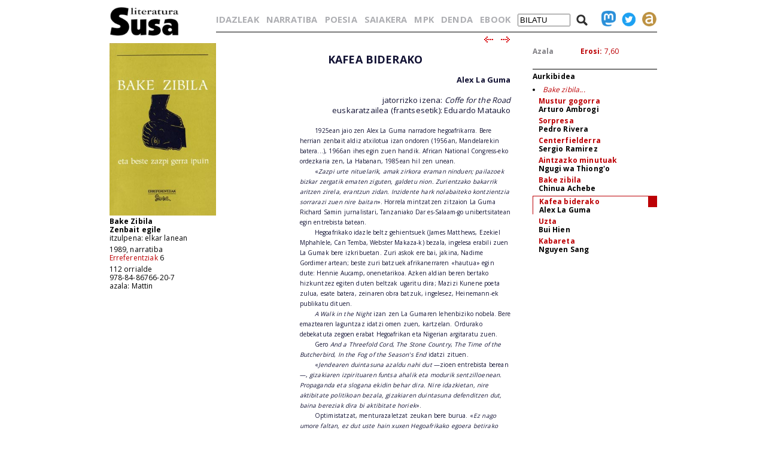

--- FILE ---
content_type: text/html; charset=iso-8859-1
request_url: https://www.susa-literatura.eus/liburuak/erre0607
body_size: 13278
content:
<!DOCTYPE html PUBLIC "-//W3C//DTD XHTML 1.0 Transitional//EN" "https://www.w3.org/TR/xhtml1/DTD/xhtml1-transitional.dtd">
<html xmlns="https://www.w3.org/1999/xhtml">
<head profile="https://gmpg.org/xfn/11">
<script async src="https://www.googletagmanager.com/gtag/js?id=G-D3SK7167CB"></script>
<script>
  window.dataLayer = window.dataLayer || [];
  function gtag(){dataLayer.push(arguments);}
  gtag('js', new Date());

  gtag('config', 'G-D3SK7167CB');
</script>
  <meta http-equiv="Content-Type" content="text/html; charset=iso-8859-1">
  <meta charset="iso-8859-1">
  <meta name="viewport" content="width=device-width, initial-scale=1.0">
	<title>Susa literatura - Bake Zibila</title>
<link href='https://fonts.googleapis.com/css?family=Open+Sans' rel='stylesheet' type='text/css'>
<link href='https://fonts.googleapis.com/css?family=Open+Sans:700' rel='stylesheet' type='text/css'>
<link rel="stylesheet" type="text/css" href="/susa-berria/estiloak1.css?v=2.0" /> 
<link rel="stylesheet" type="text/css" href="/susa-berria/jquery/css/jquery-ui-1.7.3.custom.css" /> 
<link rel="stylesheet" type="text/css" href="/susa-berria/jquery/css/jquery.autocomplete.css" /> 
<script type="text/javascript" src="/susa-berria/jquery/js/jquery-1.3.2.min.js"></script>
<script type="text/javascript" src="/susa-berria/jquery/js/jquery-ui-1.7.3.custom.min.js"></script>
<script type="text/javascript" src="/susa-berria/jquery/js/jquery.autocomplete.js"></script>
<script type="text/javascript" src="/susa-berria/jquery/js/jquery.livequery.js"></script>
<script type="text/javascript" src="/susa-berria/jquery/js/jquery.susa.js"></script>
<script type="text/javascript">
	$(function() {
		$("#bila").autocomplete("/bilatu", {
			width: 200,
			max: 5500,
			selectFirst: false
		});
		$("#bila").result(function(event, data, formatted) {
			var bal = $("#bila").val();
			var bal2 = bal.replace(/<em>/, "l-").replace(/<\/em>.+$/, "");
			$("#bila").val(data[1]);
			$("#bilaketa").submit();
		});
	});
	$(function() {
		$("#bilaM").autocomplete("/bilatu", {
			width: 200,
			max: 5500,
			selectFirst: false
		});
		$("#bilaM").result(function(event, data, formatted) {
			var bal = $("#bilaM").val();
			var bal2 = bal.replace(/<em>/, "l-").replace(/<\/em>.+$/, "");
			$("#bilaM").val(data[1]);
			$("#bilaketaM").submit();
		});
	});
</script>
<script language="javascript">
	var name = "#aurkibidea";
	var menuYloc = null;
	$(document).ready(function(){
		menuYloc = parseInt($(name).css("top").substring(0,$(name).css("top").indexOf("px")))
		$(window).scroll(function () { 
			offset = menuYloc+$(document).scrollTop()+"px";
			$(name).animate({top:offset},{duration:0,queue:false});
		});
	});
	var name2 = "#aurkibidea2";
	var menuYloc2 = null;
	$(document).ready(function(){
		menuYloc2 = parseInt($(name2).css("top").substring(0,$(name2).css("top").indexOf("px")))
		$(window).scroll(function () { 
			offset2 = menuYloc2+$(document).scrollTop()+"px";
			$(name2).animate({top:offset2},{duration:0,queue:false});
		});
	});
	$(document).ready(function(){
		$(window).scroll(function () { 
			var stop = Math.round($(window).scrollTop());
			if (stop > 225) {
				$("#scroll_burua").show();
			} else {
				$("#scroll_burua").hide();
			}
		});
	});
	var menua = "#scroll_burua";
	var menuaYloc = null;
	$(document).ready(function(){
		menuaYloc = parseInt($(menua).css("top").substring(0,$(menua).css("top").indexOf("px")))
		$(window).scroll(function () { 
			//offset = menuaYloc+$(document).scrollTop()+"px";
			//$(menua).animate({top:offset},{duration:0,queue:false});
		});
	});
</script>
<script language="javascript">
$(function(){
	var altura = $(window).height() - 150;
	$('#aurkibidea').css({ height: altura });
	$(window).resize(function() {
		var altura = $(window).height() - 150;
		$('#aurkibidea').css({ height: altura });
	});
	if ($(".pasartea").length) {
		var pasartea = parseInt($(".pasartea").position().top) - 40;
		$("#aurkibidea").scrollTop(pasartea);
	}
});
$(function(){
	var altura = $(window).height() - 150;
	//$('#aurkibidea2').css({ height: altura });
	$(window).resize(function() {
		var altura = $(window).height() - 150;
		//$('#aurkibidea2').css({ height: altura });
	});
	if ($(".pasartea2").length) {
		var pasartea2 = parseInt($(".pasartea2").position().top) - 40;
		$("#aurkibidea2").scrollTop(pasartea2);
	}
	$("#aurkibidea2").hide();
});
function musikaEntzun(izena,luzapena) {
		$('.audioPlayer').hide();
		$('.audioPlayer').html('');
		var htm = '<audio class="gailua" controls autoplay><source src="https://www.susa-literatura.eus/audioa/' + izena + '.mp3" type="audio/mpeg"></audio>';
		$('#'+izena).html(htm);
		$('#'+izena).show();
		$('#'+izena+'b').show();
}
</script>
<meta property="og:title" content="Susa / Bake Zibila / Zenbait egile" />
<meta property="og:image" content="https://susa-literatura.eus/susa-berria/azalak-mini/erre06.jpg" />

</head>
<body>
<div id="scroll_burua" class="mugi">
   <div class="scroll_burua_zutabea">
	<a href="/" class="tip" title="lehen orrira"><img src="/susa-berria/ird/susa-logoa.gif" id="susa-logoa"></a>
   </div>
   <div class="ikus_aurki"><div class="aurki_ikonoa2"></div></div>
   <div class="scroll_burua_egilea">
	<div class="lodia">Bake Zibila</div>
	<div class="tartea">Zenbait egile</div>
   </div>
</div>
<div id="liburua_orokorra">
	<div id="albo_barra">
	<a href="/" class="tip" title="lehen orrira"><img src="/susa-berria/ird/susa-logoa.gif" id="susa-logoa"></a>
	<div class="ezmugi">
<div><a href="/susa-berria/azalak/erre06.jpg" target="_blank" class="tip" title="azala tamaina handian ikusi"><img src="/susa-berria/azalak-mini/erre06.jpg"></a></div>
<div class="lodia">Bake Zibila</div>
<div class="tartea lodia">Zenbait egile<br /><span class="ezlodia">itzulpena: elkar lanean</span></div>
<div>1989, narratiba</div>
<div class="tartea"><a href="/bildumak/erreferentziak" title="bildumaren orrira joan">Erreferentziak</a> 6</div>
<div>112 orrialde</div>
<div>978-84-86766-20-7</div>
<div>azala: Mattin</div>

	</div>
  <div class="mugi">
	<div class="albo_barra_1">
<div class="este"><a href="/idazleak/" class="tip" title="idazleen zerrenda">IDAZLEAK</a></div>
<div class="este"><a href="/bildumak/narratiba/" class="tip" title="Narratiba bilduma">NARRATIBA</a></div>
<div class="este"><a href="/bildumak/poesia/" class="tip" title="Poesia bilduma">POESIA</a></div>
<div class="este"><a href="/bildumak/saiakera/" class="tip" title="saiakeren bilduma">SAIAKERA</a></div>
<div class="este"><a href="/bildumak/mpk/" class="tip" title="Munduko Poesia Kaierak">MPK</a></div>
<div class="este"><a href="/bildumak/lisipe/" class="tip" title="Lisipe">LISIPE</a></div>
<div class="este"><a href="/bildumak/ganbila/" class="tip" title="Ganbila">GANBILA</a></div>
<div class="este mugi">
<span id="besterik">BESTERIK</span>
<div id="besterikEdu">
<div class="este3"><a href="/bildumak/kaierak/" class="tip" title="XX. mendeko poesia kaierak">KAIERAK</a></div>
<div class="este3"><a href="/bildumak/aresti/" class="tip" title="Arestiren literatur obra osoa">G. ARESTI</a></div>
<div class="este3"><a href="/bildumak/susa/" class="tip" title="Susa bilduma 1983-86">SUSA 83-86</a></div>
<div class="este3"><a href="/bildumak/antzerkia/" class="tip" title="Antzerkia bilduma">ANTZERKIA</a></div>
<div class="este3"><a href="/bildumak/erreferentziak/" class="tip" title="Erreferentziak bilduma">ERREFERENTZIAK</a></div>
<div class="este3"><a href="/bideoa/" class="tip" title="bideoak">BIDEOAK</a></div>
<div class="este3"><a href="/audioa/" class="tip" title="audioak">AUDIOAK</a></div>
<div class="este3"><a href="/erdaretan/" class="tip" title="erdaretan">ERDARETAN</a></div>
</div>
</div>
	</div>
	<div class="albo_barra_1">
<div class="este"><a href="https://susa-literatura.eus/denda/erre06" target="_blank"  class="tip" title="denda">DENDA</a></div>
<div class="este"><a href="https://susa-literatura.eus/ebook/?k=erre06" target="_blank" class="tip" title="ebook">EBOOK</a></div>
	</div>
	<div class="albo_barra_2b">
	<div class="biribil">
<a href="https://mastodon.eus/@susa" target="_blank" class="tip" title="mastodon"><img valign="bottom" width="34" src="/susa-berria/ird/mastodon.png"></a>
<a href="https://twitter.com/#!/armiarma" target="_blank" class="tip" title="twitter"><img width="34" src="/susa-berria/ird/twitter.png"></a>
<a href="https://armiarma.eus" target="_blank" class="tip" title="armiarma.eus"><img width="34" src="/susa-berria/ird/armiarma.png"></a>
	</div>
	
<div id="lupa"><img src="/susa-berria/ird/lupa.png"></div>
<div id="bilatuM"><form id="bilaketaM" action="/"><input type="text" id="bilaM" name="z" value="BILATU" onblur="if (this.value == '')  {this.value = 'BILATU';}" onfocus="if (this.value == 'BILATU') {this.value = '';}"/></form></div>
	</div>
  </div>
  </div>
	<div id="liburua_eskuin_edukia">
<form id="bilaketa" action="/">
		<div id="goiko_barra" class="ezmugi">
<div>
<a href="/idazleak/" class="tip" title="idazleen zerrenda">IDAZLEAK</a>
<a href="/bildumak/narratiba/" class="tip" title="Narratiba bilduma">NARRATIBA</a>
<a href="/bildumak/poesia/" class="tip" title="Poesia bilduma">POESIA</a>
<a href="/bildumak/saiakera/" class="tip" title="saiakeren bilduma">SAIAKERA</a>
<a href="/bildumak/mpk/" class="tip" title="Munduko Poesia Kaierak">MPK</a>
<a href="https://susa-literatura.eus/denda/" class="tip" title="denda">DENDA</a>
<a href="https://susa-literatura.eus/ebook/" class="tip" title="ebook">EBOOK</a>
<span id="bilatu"><input type="text" id="bila" class="bilaTxikia" name="z" value="BILATU" onblur="if (this.value == '')  {this.value = 'BILATU';}" onfocus="if (this.value == 'BILATU') {this.value = '';}"/></span><span id="lupa"><img src="/susa-berria/ird/lupa.png"></span>
<a href="https://mastodon.eus/@susa" target="_blank" class="tip" title="mastodon"><img valign="bottom" width="24" src="/susa-berria/ird/mastodon.png"></a><a href="https://twitter.com/#!/armiarma" target="_blank" class="tip" title="twitter"><img width="24" src="/susa-berria/ird/twitter.png"></a><a href="https://armiarma.eus" target="_blank" class="tip" title="armiarma.eus"><img width="24" src="/susa-berria/ird/armiarma.png"></a>
</div>
		</div>
</form>
	<div id="liburua_eskuin_eskuina_mugi" class="mugi">
<div class="lodia">Bake Zibila</div>
<div class="tartea">Zenbait egile<br /><span class="ezlodia">itzulpena: elkar lanean</span></div>
<div><img src="/susa-berria/azalak-mini/erre06.jpg"></div>
<div>1989, narratiba</div>
<div class="tartea"><a href="/bildumak/erreferentziak" class="gorria" title="bildumaren orrira joan">Erreferentziak</a> 6</div>
<div>112 orrialde</div>
<div>978-84-86766-20-7</div>
<div class="ikus_aurki gorria">aurkibidea <div class="aurki_ikonoa"></div></div>
			<div id="aurkibidea2">
<p class="aurkibidea">Aurkibidea</p>
<p><li><a href="erre0601"><i>Bake zibila...</i></a></p>
<p></p>
<p><a href="erre0602">Mustur gogorra</a><br><b>Arturo Ambrogi</b></p>
<p><a href="erre0603">Sorpresa</a><br><b>Pedro Rivera</b></p>
<p><a href="erre0604">Centerfielderra</a><br><b>Sergio Ramirez</b></p>
<p><a href="erre0605">Aintzazko minutuak</a><br><b>Ngugi wa Thiong'o</b></p>
<p><a href="erre0606">Bake zibila</a><br><b>Chinua Achebe</b></p>
<div class="pasartea2"><p><a href="erre0607">Kafea biderako</a><br><b>Alex La Guma</b></p></div>
<p><a href="erre0608">Uzta</a><br><b>Bui Hien</b></p>
<p><a href="erre0609">Kabareta</a><br><b>Nguyen Sang</b></p>
			</div>
	</div>
	<div class="klear mugi"></div>
		<div id="liburua_eskuin_eskuina" class="ezmugi">
			<div id="azala_kritikak">
<div><a href="/susa-berria/azalak/erre06.jpg" target="_blank" title="azala tamaina handian ikusi">Azala</a></div>

			</div>
			<div id="erosi_ebook">
<!--SALGAI--><div><a href="https://susa-literatura.eus/denda/erre06" target="_blank" title="liburua erosi">Erosi:</a> 7,60</div><!--/SALGAI-->

			</div>
			<div id="aurkibidea">
<p class="aurkibidea">Aurkibidea</p>
<p><li><a href="erre0601"><i>Bake zibila...</i></a></p>
<p></p>
<p><a href="erre0602">Mustur gogorra</a><br><b>Arturo Ambrogi</b></p>
<p><a href="erre0603">Sorpresa</a><br><b>Pedro Rivera</b></p>
<p><a href="erre0604">Centerfielderra</a><br><b>Sergio Ramirez</b></p>
<p><a href="erre0605">Aintzazko minutuak</a><br><b>Ngugi wa Thiong'o</b></p>
<p><a href="erre0606">Bake zibila</a><br><b>Chinua Achebe</b></p>
<div class="pasartea"><p><a href="erre0607">Kafea biderako</a><br><b>Alex La Guma</b></p></div>
<p><a href="erre0608">Uzta</a><br><b>Bui Hien</b></p>
<p><a href="erre0609">Kabareta</a><br><b>Nguyen Sang</b></p>
			</div>
		</div>
		<div id="liburua_eskuin_ezkerra">
			<div class="nabigazioa">
<a href="erre0606" title="aurreko orrira joan"><img src="/susa-berria/ird/gezia-ezk.gif"></a> &nbsp;
<a href="erre0608" title="hurrengo orrira joan"><img src="/susa-berria/ird/gezia-esk.gif"></a>

			</div>
			<div id="testu_kutxa">


<style type="text/css">
#testu_kutxa p {  color: #111133; font-family: 'Open Sans'; margin-top: 0px; margin-right: 0px; margin-bottom: 0px; margin-left: 0px}
#testu_kutxa .titulua {  color: #003399 }
#testu_kutxa .sinadura {  color: #660033 }
#testu_kutxa .oharra {  margin-top: 0px; margin-right: 0px; margin-bottom: 0px; margin-left: 100px}
</style>
<span class="mugi"></span>
<P>
<FONT SIZE=2>&nbsp;</FONT><BR>
<P ALIGN="CENTER">
<FONT SIZE=4><B>KAFEA BIDERAKO</B></FONT><BR>
<P>
<FONT SIZE=4>&nbsp;</FONT><BR>
<P ALIGN="RIGHT">
<FONT SIZE=2><B>Alex La Guma</B></FONT><BR>
<P>
<FONT SIZE=2>&nbsp;</FONT><BR>
<P ALIGN="RIGHT">
<FONT SIZE=2>jatorrizko izena: <I>Coffe for the Road</I></FONT><BR>
<P ALIGN="RIGHT">
<FONT SIZE=2>euskaratzailea (frantsesetik): Eduardo Matauko</FONT><BR>
<P>
<FONT SIZE=2>&nbsp;</FONT><BR>
<P class=oharra>
<FONT SIZE=1><span style="font-family:'Arial'">&nbsp; &nbsp; &nbsp; &nbsp; </span>1925ean jaio zen Alex La Guma narradore hegoafrikarra. Bere herrian zenbait aldiz atxilotua izan ondoren (1956an, Mandelarekin batera...), 1966an ihes egin zuen handik. African National Congress-eko ordezkaria zen, La Habanan, 1985ean hil zen unean.</FONT><BR>
<P class=oharra>
<FONT SIZE=1><span style="font-family:'Arial'">&nbsp; &nbsp; &nbsp; &nbsp; </span>&#171;<I>Zazpi urte nituelarik, amak zirkora eraman ninduen; pailazoek bizkar zergatik ematen ziguten, galdetu nion. Zurientzako bakarrik aritzen zirela, erantzun zidan. Inzidente hark nolabaiteko kontzientzia sorrarazi zuen nire baitan</I>&#187;. Horrela mintzatzen zitzaion La Guma Richard Samin jurnalistari, Tanzaniako Dar es-Salaam-go unibertsitatean egin entrebista batean.</FONT><BR>
<P class=oharra>
<FONT SIZE=1><span style="font-family:'Arial'">&nbsp; &nbsp; &nbsp; &nbsp; </span>Hegoafrikako idazle beltz gehientsuek (James Matthews, Ezekiel Mphahlele, Can Temba, Webster Makaza-k) bezala, ingelesa erabili zuen La Gumak bere izkribuetan. Zuri askok ere bai, jakina, Nadime Gordimer artean; beste zuri batzuek afrikanerraren &#171;hautua&#187; egin dute: Hennie Aucamp, onenetarikoa. Azken aldian beren bertako hizkuntzez egiten duten beltzak ugaritu dira; Mazizi Kunene poeta zulua, esate batera, zeinaren obra batzuk, ingelesez, Heinemann-ek publikatu dituen.</FONT><BR>
<P class=oharra>
<FONT SIZE=1><span style="font-family:'Arial'">&nbsp; &nbsp; &nbsp; &nbsp; </span><I>A Walk in the Night</I> izan zen La Gumaren lehenbiziko nobela. Bere emaztearen laguntzaz idatzi omen zuen, kartzelan. Ordurako debekatuta zegoen erabat Hegoafrikan eta Nigerian argitaratu zuen.</FONT><BR>
<P class=oharra>
<FONT SIZE=1><span style="font-family:'Arial'">&nbsp; &nbsp; &nbsp; &nbsp; </span>Gero <I>And a Threefold Cord</I>, <I>The Stone Country</I>, <I>The Time of the Butcherbird</I>, <I>In the Fog of the Season's End</I> idatzi zituen.</FONT><BR>
<P class=oharra>
<FONT SIZE=1><span style="font-family:'Arial'">&nbsp; &nbsp; &nbsp; &nbsp; </span>&#171;<I>Jendearen duintasuna azaldu nahi dut</I> &#151;zioen entrebista berean&#151;, <I>gizakiaren izpirituaren funtsa ahalik eta modurik sentzilloenean. Propaganda eta slogana ekidin behar dira. Nire idazkietan, nire aktibitate politikoan bezala, gizakiaren duintasuna defenditzen dut, baina bereziak dira bi aktibitate horiek</I>&#187;.</FONT><BR>
<P class=oharra>
<FONT SIZE=1><span style="font-family:'Arial'">&nbsp; &nbsp; &nbsp; &nbsp; </span>Optimistatzat, menturazaletzat zeukan bere burua. &#171;<I>Ez nago umore faltan, ez dut uste hain xuxen Hegoafrikako egoera betirako denik</I>&#187; bukatzen zuen Saminekiko solas hura.</FONT><BR>
<P>
<FONT SIZE=1>&nbsp;</FONT><BR>
<P>
<FONT SIZE=3>Artasoroak </FONT><FONT SIZE=2>igaroak zituzten eta alde guztietara laugune eta zokogune marroi gorrisketan hedatzen zen behe-lurralde zabal eta erdimortuan zehar arrodatzen zuten. Hegoalderantz joatean, lurrak, zuhaixka hebain eta sasitzez pikardatuta, itzelezko tapiz ezeskobatu bat zirudien.</FONT><BR>
<P>
<FONT SIZE=2><span style="font-family:'Arial'">&nbsp; &nbsp; &nbsp; &nbsp; </span>Urruti eskuinaldera, goizeko brisara ahulean eoliko baten pala metalikoek ozta-ozta biratzen zuten, lanean hasteko esnatu berria bailitzen eta ez bailuen bihozkontra baino mortu zeken hartatiko ura ponpatuko. Kotxeak bidea irentsi eta neumatikoek kirrinka egiten zuten gainalde beltzean.</FONT><BR>
<P>
<FONT SIZE=2><span style="font-family:'Arial'">&nbsp; &nbsp; &nbsp; &nbsp; </span>&#171;Beste otarteko bat nahi dut&#187;, esan zuen Zaidak. Atzekaldean manta baten gainean biribilkatuta zegoen, maleten artean apailaturiko lekune batean. Zazpi urte izanik, ibilbide luzearen nekea nozitzen zuen. Paisaiarekiko interesa kamustu egin zitzaion. Orain, jota, xoko kuxineztatuan nasai zegoen, sakana elkorrei eta haizea bezala iragaten ziren zuhaitz eihartuei kasu egin gabe.</FONT><BR>
<P>
<FONT SIZE=2><span style="font-family:'Arial'">&nbsp; &nbsp; &nbsp; &nbsp; </span>&#171;Latorrizko ontzian daukazu. Zeuk hartu, bai?&#187;, esan zuen bolantean zihoan andreak, bidea begietatik aldentzeke. &#171;Eta zuk, Ray, zeuk ere jan nahi duzu ezer?&#187;</FONT><BR>
<P>
<FONT SIZE=2><span style="font-family:'Arial'">&nbsp; &nbsp; &nbsp; &nbsp; </span>&#171;Orain ez naiz gose&#187; erantzun zion aldamenean eseri mutilak. Leihatilatik, etengabeko segidan azaltzen zen burdin-harizko hesiari begira zihoan.</FONT><BR>
<P>
<FONT SIZE=2><span style="font-family:'Arial'">&nbsp; &nbsp; &nbsp; &nbsp; </span>&#171;Ama, zenbat falta da Cap-eraino?&#187;, galdetu zuen Zaidak otartekoa mastekatu artean.</FONT><BR>
<P>
<FONT SIZE=2><span style="font-family:'Arial'">&nbsp; &nbsp; &nbsp; &nbsp; </span>&#171;Bihar eguerdian egongo gara&#187;, erantzun zuen andreak.</FONT><BR>
<P>
<FONT SIZE=2><span style="font-family:'Arial'">&nbsp; &nbsp; &nbsp; &nbsp; </span>&#171;Aita gure zain egongo al da?&#187; &#171;Horixe baietz&#187;.</FONT><BR>
<P>
<FONT SIZE=2><span style="font-family:'Arial'">&nbsp; &nbsp; &nbsp; &nbsp; </span>&#171;Ikusi ardiak,&#187; esan zuen Rayk.</FONT><BR>
<P>
<FONT SIZE=2><span style="font-family:'Arial'">&nbsp; &nbsp; &nbsp; &nbsp; </span>Barreiatu bordak iragan zituzten, dominoen tankerako egitura beisak, pendiz lurkara baten luzetara. Amak gau osoa gidatzen emana zuen eta unatuta zegoen, begiak gorrizkatuak, hondarrak betseinak erretzen zizkioneko sentsazioaz. Bart bide bazterrean larrain batean gelditu ziren, hirixka bateko irteeran. Ezin izan ziren inora jaitsi gauean: hotelek zuriei beste inori ez zioten aterperik ematen. Hartara, hiriotan zuriak bizi ziren soilik, gainontzeko guztiak, etxeetan enplegatu zeudenak ezik, buztinezko barraka ezfinkoetan lojatzen ziren, etxe-multzoetatik harantzago, bertakoentzako lekuneetan. Gainera, ez zuten inor ezagutzen eskualde hartan. Egunsentiarekin batera ageri izan ziren depresioa, malenkonia, umore txarra, nahiz-eta ama haurren aurrean kontrolatzen saiatu. Gauerdia pasa arte larrain hartan geratu eta gero, berrabiatu eta gau osoan gidatu zuen, haurrak lokartuta zeudela.</FONT><BR>
<P>
<FONT SIZE=2><span style="font-family:'Arial'">&nbsp; &nbsp; &nbsp; &nbsp; </span>Orain buruko min bizia nozitzen zuen, eta Zaidak &#171;Ama, okela-bolatxo bat jan dezaket?&#187; esan zuenean, lehor eta garratz erantzun zion: &#171;Putza! Hor dituzu, eskueran, hartu ta kito!&#187; Paisaia abiada bizian desfilatzen zen, atzekoz aurrera pasatutako filme bat bezala, gorri marroi, hori gorri, arrosa gorri, dena abarrartez eta ertz askotako harrizko blokez zipristindua. Sortaldera, lur idorretik zakarki harkaitz-soilune bat nabarmendu zen, hostopil purpura eta labandaren zati titaniko bat bezala, uharritzar txokolatekarek gaineztatua. Tramu txintxarreztatu batetik pasa zen kotxea eta bere atzean hauts gorrixka zurrunbildu zen lama baten ke-pantaila gisa. Xori batek, isats luzea bere atzean zinta bat bezala herrestan, bide ondoko sastrakak laztantzen zituen, kotxea bezain bizkor hegaka.</FONT><BR>
<P>
<FONT SIZE=2><span style="font-family:'Arial'">&nbsp; &nbsp; &nbsp; &nbsp; </span>&#171;Ama, begira txori polit horri,&#187; oihuka esan zuen Rayk, eta kristal hautseztatuaren kontra jarri zuen aurpegia. Amak ezentzutearena egin zuen; bolanteari helduta, lasai hartzen saiatzen zen, oinek abileziaz eta ia inkonszienteki pedalak zerabiltzatela. Pentsatzen zuen hobe izango zitzaiola bidaia trenez egitea, baina Billyk idatzi zuen kotxea beharko zuela kontaktu asko egin beharra zeukan eta. Espero zuen Capen lana hobea izango zela. Buruko minak jota, automata batek bezala gidatzen zuen. Bidaia hau ahalik eta bizkorren bukatzeko erabakia hartuta zeukan.</FONT><BR>
<P>
<FONT SIZE=2><span style="font-family:'Arial'">&nbsp; &nbsp; &nbsp; &nbsp; </span>&#171;Kafea nahi dut,&#187; esan zuen Rayk, eta termoa atzeman zuen mando-taularen azpitik. Ray laguntzarik gabe balia zitekeen. Ez zuen bere ordez beste inoren beharrik gauza haietaz arduratzearren.</FONT><BR>
<P>
<FONT SIZE=2><span style="font-family:'Arial'">&nbsp; &nbsp; &nbsp; &nbsp; </span>&#171;Emaidak niri ere,&#187; eskatu zuen Zaidak, maleten artean habia egina zuela.</FONT><BR>
<P>
<FONT SIZE=2><span style="font-family:'Arial'">&nbsp; &nbsp; &nbsp; &nbsp; </span>&#171;Ez izan tripontzi&#187;, esan zion Rayk. &#171;Jan eta jan, besterik ez dun buruan&#187;.</FONT><BR>
<P>
<FONT SIZE=2><span style="font-family:'Arial'">&nbsp; &nbsp; &nbsp; &nbsp; </span>&#171;Ni ez nauk tripontzi, kafe tragu bat nahi diat&#187;.</FONT><BR>
<P>
<FONT SIZE=2><span style="font-family:'Arial'">&nbsp; &nbsp; &nbsp; &nbsp; </span>&#171;Goizean edan dun kafea&#187;.</FONT><BR>
<P>
<FONT SIZE=2><span style="font-family:'Arial'">&nbsp; &nbsp; &nbsp; &nbsp; </span>&#171;Eta orain gehiago nahi diat&#187;.</FONT><BR>
<P>
<FONT SIZE=2><span style="font-family:'Arial'">&nbsp; &nbsp; &nbsp; &nbsp; </span>&#171;Haurrak, mesedez, amaitu eztabaida hori,&#187; esan zuen amak tonu nekosoz.</FONT><BR>
<P>
<FONT SIZE=2><span style="font-family:'Arial'">&nbsp; &nbsp; &nbsp; &nbsp; </span>&#171;Bera hasi da lehenengoa,&#187; esan zuen Zaidak.</FONT><BR>
<P>
<FONT SIZE=2><span style="font-family:'Arial'">&nbsp; &nbsp; &nbsp; &nbsp; </span>&#171;Nahikoa! Nahikoa!&#187;, esan zion amak.</FONT><BR>
<P>
<FONT SIZE=2><span style="font-family:'Arial'">&nbsp; &nbsp; &nbsp; &nbsp; </span>Ray termoaren estalkia deskiribilatzen ari zen. Behin altxatuz gero, tapoia kendu eta burrualdera begiratu zuen. &#171;Arraioa, ez dago gehiago! Ez dago kafe gehiago!&#187;</FONT><BR>
<P>
<FONT SIZE=2><span style="font-family:'Arial'">&nbsp; &nbsp; &nbsp; &nbsp; </span>&#171;Ederki, ba, gabe pasa beharko,&#187; esan zuen amak.</FONT><BR>
<P>
<FONT SIZE=2><span style="font-family:'Arial'">&nbsp; &nbsp; &nbsp; &nbsp; </span>&#171;Edatekoa nahi dut, oihukatu zuen Zaidak, egarriak nago, kafea nahi dut&#187;.</FONT><BR>
<P>
<FONT SIZE=2><span style="font-family:'Arial'">&nbsp; &nbsp; &nbsp; &nbsp; </span>Amak hasperenka: &#171;Ongi, ados, baina itxaron beharko dugu. Bidean non edo non aurkituko dugu. Pazientzia pixkat, aditu?&#187;</FONT><BR>
<P>
<FONT SIZE=2><span style="font-family:'Arial'">&nbsp; &nbsp; &nbsp; &nbsp; </span>Zeru urdin aldaezinean eguzkiak zetaka gorribeztu bat marrazten zuen, eta kanpoalde idorrak, hori eta marroi ogi txingartuzko xerra itzel bat bezalakoa, dardar eta dantza egiten zuen beroaren gandupean. Andre gazteak gidatzen segitzen zuen, ahituta, bere kaskezur osoa intxaur zartatu lez pindarkaturik zuela. Eguzkitako betaurrekoen atzean, bere begi inguruak gorrituak zeuden eta bere indiar aurpegi ederrak leher eginda ematen zuen. Nerbioak azaleratzen zitzaizkion harpa baten sokak bezain tinkoak, baina hainbesteraino estutuak non nahikoa baitzatekeen haietariko baten zimikadura hura hautsi zedin.</FONT><BR>
<P>
<FONT SIZE=2><span style="font-family:'Arial'">&nbsp; &nbsp; &nbsp; &nbsp; </span>Miliek burrunba, zurrumurru, durundio egiten zuten: landa lau eta hegi hauskarak, buztinezko sakanak eta muinogailur apalak. Artzai etxola bat, anima bakarti bat bezain bakar, bizkargune lautu baten eskistozko aldearen kontra kukubilkatua. Noiz edo noiz, kotxeren bat gurutzatzen zitzaien kontrako norabidean, iparralderantz, eta bere lorratzak airea ebakitzen zuen kexu garratzez. Bazirudien zeru kiskalian eguzkia ikaratu egiten zela.</FONT><BR>
<P>
<FONT SIZE=2><span style="font-family:'Arial'">&nbsp; &nbsp; &nbsp; &nbsp; </span>&#171;Kafea nahi dut,&#187; errepikatzen zuen Zaidak narritaz. &#171;Guk ez dugu kaferik hartu&#187;.</FONT><BR>
<P>
<FONT SIZE=2><span style="font-family:'Arial'">&nbsp; &nbsp; &nbsp; &nbsp; </span>&#171;Erosi egingo dugu,&#187; esan zion amak. &#171;Bidean erosiko dugu behin topatuz gero. Orain egon. Jan ezazu beste otarteko bat&#187;.</FONT><BR>
<P>
<FONT SIZE=2><span style="font-family:'Arial'">&nbsp; &nbsp; &nbsp; &nbsp; </span>&#171;Ez dut nahi otartekorik. Kafea nahi dut&#187;.</FONT><BR>
<P>
<FONT SIZE=2><span style="font-family:'Arial'">&nbsp; &nbsp; &nbsp; &nbsp; </span>Zokogune batean, lur jota zeuden etxola multzo bat iragan zuten. Kubo pitzatuen antzekoak ziren, sakabanatuak, eta haur beltxaran andana bat, biluzik eta hautsez beterik, artegi batetik irten eta bide bazterrera arin hurbildu ziren, uluka eta kotxeari keinu handiak egiten. Rayk irribarre egin eta zeinu batez haien diosalari erantzun zien; gero desagertu ziren. Eoliko baten piloi metalikoa, haizeak narriaturik altxa eta atzera ezkutatu zen. Hiru gizon beltz ibilera neketsuz zihoazen lerroan bide bazterrean, beren aurrean etorkizun ezezagun bati begira, manta zarpail eta hautsutan bilduta, buruak itxuragabeko feldrozko kapeletan estalita, beroa berdin zitzaiela. Ez zioten inolako kasurik egin ondotik zurrunbiloka igaro zitzaien kotxeari, eta beren jomugarako bidea jarraitu zuten.</FONT><BR>
<P>
<FONT SIZE=2><span style="font-family:'Arial'">&nbsp; &nbsp; &nbsp; &nbsp; </span>Kotxeak martxa gutxitu zuen esegiriko zubi metaliko batera hurbiltzerakoan eta tranbalaka zeharkatu zuten malkorrez ereindako erreka lehor baten ubidea. Ardi bakan batzuek, larrua hautsagatik beztuta, uharriak usnatzen zituzten xorimalo piura zeukan gizon baten zaingopean. Urrutixeago, mestizuentzako lekunea, gero afrikarrentzakoa igaro zuten. Buztinez eta oholez egindako txabolak ziren, kubo margotuak, han-hemenka, malda lurkara baten luzetara, gizakume &ntilde;imi&ntilde;oak eta inurrien lodierako txakurrak inguruka higitzen zirelarik. Beste malda baten gainean hiriaren izena inskribaturik zegoen zuriz pintaturiko uharriez.</FONT><BR>
<P>
<FONT SIZE=2><span style="font-family:'Arial'">&nbsp; &nbsp; &nbsp; &nbsp; </span>Kotxeak burdinbide itsu bateko hangareak igaro zituen. Ardiak hesietan itzul-inguruka bihurtzen ziren. Gero, binbilika, bide-gurutzea zeharkatu eta bidera errebotatu zuen. Gizon beltz bat txirrindu gainean gurutzatu zitzaien eta haiek mantso gidatu zuten deskribaezina zen geltokiko hoteleko aitzinalde marroiaren eta denda lerrokatuen ondotik. Palaxu sikatu batetik harantzago, haizeak grabatu aurpegi gorrixkekiko gizon zuri talde batek mahaitan eserita edaten zuten beste hotel baten aurrean non aitzinaldeak estilo koloniar holandarra imitatzen baitzuen. Hartxintxarrez ereindako kale hautseztatuan ibilgailuak geratuta zeuden: kotxe hondarrez beteak, okasioko kamioiak, erabat maztailduta, janari-denda baten aurrean furgoneta bat. Mestizu zehar batek espaloia eskobatzen zuen boutique baten aurrean, bere txilarrezko erratzarrak ziztu egiten zuen zipristinka itzurtzen den gasaren moduan.</FONT><BR>
<P>
<FONT SIZE=2><span style="font-family:'Arial'">&nbsp; &nbsp; &nbsp; &nbsp; </span>Aurpegi arrosa eta ile horiekiko bi gizon gaztek, galtzamotz eta alkandora kakiz jantzita, kotxeari adi so egin zioten eta beren begiak, andre beltzaran batek bideko hauts-geruzapean hutsik gabe nikeleztaturiko kotxe berri bat gidatzen zuela ikusi zutenean, etsaikor bihurtu ziren. Kotxe atzean hodeitxo bat karakolatzen zen, txintxar gorrizko kalean behera zihoala.</FONT><BR>
<P>
<FONT SIZE=2><span style="font-family:'Arial'">&nbsp; &nbsp; &nbsp; &nbsp; </span>&#171;Nola deitzen da leku hau?&#187;, galdetu zuen Rayk.</FONT><BR>
<P>
<FONT SIZE=2><span style="font-family:'Arial'">&nbsp; &nbsp; &nbsp; &nbsp; </span>&#171;Ez dakit,&#187; erantzun zion amak, nekaturik baina gelditu ahal izateagatik pozik. &#171;Leku bat besterik ez da, Karroo-ko beste edozein bezalakoa&#187;.</FONT><BR>
<P>
<FONT SIZE=2><span style="font-family:'Arial'">&nbsp; &nbsp; &nbsp; &nbsp; </span>&#171;Zer egiten du gizon horrek?&#187;, galdegin zuen Zaidak leihatilatik begikolpe bat boteaz.</FONT><BR>
<P>
<FONT SIZE=2><span style="font-family:'Arial'">&nbsp; &nbsp; &nbsp; &nbsp; </span>&#171;Non hori?&#187;, gaidetu zuen Rayk, alde guztietara begira. &#171;Zer gizon?&#187;</FONT><BR>
<P>
<FONT SIZE=2><span style="font-family:'Arial'">&nbsp; &nbsp; &nbsp; &nbsp; </span>&#171;Hara, aldegin dik,&#187; esan zuen neskatxak. &#171;Ez duk azkar aski begiratu.&#187; Eta gero, &#171;Orain kaferik izango da?&#187;</FONT><BR>
<P>
<FONT SIZE=2><span style="font-family:'Arial'">&nbsp; &nbsp; &nbsp; &nbsp; </span>&#171;Baietz uste dut,&#187; esan zuen amak. &#171;Zintzoak bazarete, kafea izango duzue. Eta edari freskurik ez duzue nahiago?&#187;</FONT><BR>
<P>
<FONT SIZE=2><span style="font-family:'Arial'">&nbsp; &nbsp; &nbsp; &nbsp; </span>&#171;Ez, esan zuen mutilak, gero egarri zara berriro&#187;.</FONT><BR>
<P>
<FONT SIZE=2><span style="font-family:'Arial'">&nbsp; &nbsp; &nbsp; &nbsp; </span>&#171;Nik nahi dut kale asko azukre askorekin,&#187; esan zuen Zaidak.</FONT><BR>
<P>
<FONT SIZE=2><span style="font-family:'Arial'">&nbsp; &nbsp; &nbsp; &nbsp; </span>&#171;Konforme, esan zuen amak, baina akabo txilioak behingoz&#187;.</FONT><BR>
<P>
<FONT SIZE=2><span style="font-family:'Arial'">&nbsp; &nbsp; &nbsp; &nbsp; </span>Pixkat gorago, eremu baten buruan, kafetxe bat zegoen. Burdinazko tutu-erako aulkiak eta espaloian ezarritako mahaiak, pertsianez osaturiko leihoen aurrean. Kafetxeko aitzinaldea Coca-cola kartel zaharrez eta pintaturiko menuez dekoratuta zegoen. Toldo marradun batek estaltzen zituen mahaiak. Espazio hutsaren aurrez aurreko murruan bazegoen leihatila tipi bat non zerbitzatzen baitzitzaien ez-zuriei; bertan zeuden zutik mestizu eta afrikar zarpailez osaturiko talde bat, barrualdea arakatzen saiatuz, buruz-buru, pazientzia bortxatu batez itxaroten.</FONT><BR>
<P>
<FONT SIZE=2><span style="font-family:'Arial'">&nbsp; &nbsp; &nbsp; &nbsp; </span>Kotxea maldan gora joan eta kafetxe aurrean gelditu zen. Barruan irratia entzuten zen eta pertsiana veneziarren horrixkak leiho aurrean xukun zeuden.</FONT><BR>
<P>
<FONT SIZE=2><span style="font-family:'Arial'">&nbsp; &nbsp; &nbsp; &nbsp; </span>&#171;Emaidazu termoa,&#187; esan zuen amak, eta mutilaren eskuetatik hartu. Atearen morroiloa ireki zuen. &#171;Lasai egon, haurrak. Ez da luze izango&#187;.</FONT><BR>
<P>
<FONT SIZE=2><span style="font-family:'Arial'">&nbsp; &nbsp; &nbsp; &nbsp; </span>Atea zabaldu, lekora labaindu eta une batez geratu zen galtzadan, laxatzen ari zitzaizkion giharren arindura dastatuz. Nagiak atera zituen, bere gorputz berzutituaren atsegin ia sentsuala gozatzen. Baina buruko mina zeukan oraindik eta honek sentitzen ari zen ongitasun momentua hondatu zion. Sentipen atsegina banitu zitzaion eta bere gogoa abailduta aurkitu zuen berriz, gorputza erresorte bat bailitzen atzera uzkurtzen zitzaion artean. Jantzita zeraman soineko beis dotorearen zimurrak lisatu zituen, askaturik utziz baina jakaren botoiak. Gero, termoa eskuan zuela, espaloia iragan zuen, plastikozko eta burdinazko aulki eta mahaien artean pasabide bat eginez, eta kafetxera sartu zen.</FONT><BR>
<P>
<FONT SIZE=2><span style="font-family:'Arial'">&nbsp; &nbsp; &nbsp; &nbsp; </span>Barruan, hozgiro zen. Han ageri ziren edalontzi lerroak, kaxatan sarturiko edariak eta era ezberdinetako produktuak, museo futurista baten osagai. Kafetxeko atzealdetik bazetorren frijitzen ari ziren pataten usain eta txirtxira. Apal baten gainean haizagailu elektriko batek burrunba egiten zuen eta bi iturri ispiluduni, bata tearena, bestea kafearena, fondoko hormaren kontra kea zerien.</FONT><BR>
<P>
<FONT SIZE=2><span style="font-family:'Arial'">&nbsp; &nbsp; &nbsp; &nbsp; </span>Bezero bakarra zen iztupazko ilea, sagar ia heldua bezalako aurpegia eta sudur katarratua zeuzkan mutiko bat. Kolore galdutako motiboekiko alkandora eta galtzamotz kakiak zeramatzan eta bere oinak, hutsik eta hautsez beterik, zuri-horiak ziren, maskurtu eta arrailduta. Bere aho arrosa eta lingirdatsuaz makilgoxo bati zurrupaka ari zitzaion, bitartean eta arinki altzairu-harizko errebistategi batean jarrita eta hilabete zenbaitez atzeratuta zeuden aldizkari-ilara baten azalak begrztatzen zituela.</FONT><BR>
<P>
<FONT SIZE=2><span style="font-family:'Arial'">&nbsp; &nbsp; &nbsp; &nbsp; </span>Kristalezko erakusmahai atzealdean, non hiru soda-iturri nabarmentzen ziren, mantal berdedun emakume handi eta pisu batek kontu-mordoxka bat miatu egiten zuen, alboko murruan irekitako zulogune karratuaren kontra pilatzen zen aurpegi beltzekiko taldeari kasu egiteke. Gorputz betea zeukan, bizkarralde okertua eta aurpegi anal gorriluna, hondar-txorro baten eraginpean lez txingorreztatua: masail gogor beteak, masailalbo trinkoak, eta bi itsaso gris ilun erdibitzen zituen hezurrezko sudur-ertza. Ahoa koska mingots bat zen, musker batena bezain hotz eta maltzur, arrosantzeko osin arraildu, horzkatu bat.</FONT><BR>
<P>
<FONT SIZE=2><span style="font-family:'Arial'">&nbsp; &nbsp; &nbsp; &nbsp; </span>Begiak altxa eta zerbait esaten hasi zen, gero beste emakumearen kolorea ikusi eta, une batez, bere begietako itsaso grisek gaineztatzeaz mehatxatu zuten, andrea ahozabal geratzen zelarik. Mutiko arrosa eta argala har baten moduan bihurtzen zen, andreak bere hitzak bilatzen zituen artean.</FONT><BR>
<P>
<FONT SIZE=2><span style="font-family:'Arial'">&nbsp; &nbsp; &nbsp; &nbsp; </span>&#171;Mesedez, termo hau kafez bete dezakezu?&#187; galdetu zuen amak.</FONT><BR>
<P>
<FONT SIZE=2><span style="font-family:'Arial'">&nbsp; &nbsp; &nbsp; &nbsp; </span>Osina zabaldu eta orroe bat kanporatu zen, harri kontra igurtziriko metalaren zaratotsa bezain karrankaria. &#171;Kaferik? Ene Jesus!&#187; deiadar egin zuen ahotsak. &#171;Culi zikin bat hemen!&#187; Begiak ikaraz finkatu ziren indiarraren aurpegi beltzaran, nekatu eta fierrean, zeinak eguzkitako betaurreko politak eta kaletar ebakerako jazki beisa zeraman. &#171;Culiak, kafreak eta hotentoteak utikan!&#187; oihu egin zuen. &#171;Ez jakitea ere! Eta gainera, ingelesez, ezta?&#187;</FONT><BR>
<P>
<FONT SIZE=2><span style="font-family:'Arial'">&nbsp; &nbsp; &nbsp; &nbsp; </span>Txundituta, amak arretaz behatu zion, zirgit egin eta gero bere barnean zerbaitek libratu, kirrika egin zuen bat-batean zarata zorrotzez lasatzen den erresorte konprimatua bailitzen, eta nahigabezko garrasia egin zuen, bere besoa altxa eta termoa bolido bat bezala emakume zuriarengana jaurtikia irteten zen artean.</FONT><BR>
<P>
<FONT SIZE=2><span style="font-family:'Arial'">&nbsp; &nbsp; &nbsp; &nbsp; </span>&#171;Zuri zirpil nazkagarria!&#187; oihu egin zuen. &#171;Culi heu!&#187; Termoa hegaldatu zen airean eta, erakusmahai atzekaldeko emakumeak kolpea gerarazi ahal izan baino lehen, kopetan jo zuen, betondo gainean, eta atzera errebotatu ontzi barruko kristal pusken tintinotsarekin batera. Erakusmahai atzekaldeko emakumeak garrasi sarkorra bota eta zauri odoleztatuaren aldera egin zuen eskuaz, begi gainean, ukurka. Mutikoak intziri batez makilgoxoa utzi eta bizkor kanpora bidea hartu zuen. Karratuguneko aurpegi ilunak hatsa etenda zeuden. Indiarrak orpoak bihurtu eta urrats handika irten zen kafetxetik.</FONT><BR>
<P>
<FONT SIZE=2><span style="font-family:'Arial'">&nbsp; &nbsp; &nbsp; &nbsp; </span>Espaloia zeharkatu eta suminak tinkaturiko aurpegi iluna zuela keinu haserretuz kotxeko atea ireki zuen. Ez-zurien taldeak edifizioko murruan irekitako zulogunea utzi zuen eremu aldera hurbiltzearren. Denek adi-adi behatu zioten nola atea danba jo eta motorea martxan jarri zuen.</FONT><BR>
<P>
<FONT SIZE=2><span style="font-family:'Arial'">&nbsp; &nbsp; &nbsp; &nbsp; </span>Era basatian, leku hartatik urrundu zen, eskuez bolanteari fermuki oraka, hain estuki non artikulazioak zuritzen baitzitzaizkion azal beltzaranaren azpian. Gero bere senera itzuli eta ez nekerik gabe lasaitzera heldu zen; martxa gutxitu zuen; berriro sentitzen zuen nekadura suminaz nahasten zitzaion. Hiritik irtetearren bere denbora hartu zuen, haurrek artean soegiten zioten zerbait ondo ez zihoaneko susmoaz.</FONT><BR>
<P>
<FONT SIZE=2><span style="font-family:'Arial'">&nbsp; &nbsp; &nbsp; &nbsp; </span>Orduan Rayk galdetu zuen: &#171;Amatxo, ez dago kaferik? Eta termoa non dago?&#187;</FONT><BR>
<P>
<FONT SIZE=2><span style="font-family:'Arial'">&nbsp; &nbsp; &nbsp; &nbsp; </span>&#171;Ez, ez dago kaferik, erantzun zuen amak, pasa egin beharko, bildur naiz&#187;.</FONT><BR>
<P>
<FONT SIZE=2><span style="font-family:'Arial'">&nbsp; &nbsp; &nbsp; &nbsp; </span>&#171;Nik kafea nahi nuen,&#187; zinkurika Zaida txikiak.</FONT><BR>
<P>
<FONT SIZE=2><span style="font-family:'Arial'">&nbsp; &nbsp; &nbsp; &nbsp; </span>&#171;Txintxo izan,&#187; esan zuen amak. &#171;Amatxo oso nekaturik dago. Akabo berriketa, arren&#187;.</FONT><BR>
<P>
<FONT SIZE=2><span style="font-family:'Arial'">&nbsp; &nbsp; &nbsp; &nbsp; </span>&#171;Termoa galdu duzu?&#187; galdetu zuen Rayk.</FONT><BR>
<P>
<FONT SIZE=2><span style="font-family:'Arial'">&nbsp; &nbsp; &nbsp; &nbsp; </span>&#171;Jatorra izan. Isil zaitez une batean,&#187; esan zion amak, eta isiltasunean itzaldu ziren.</FONT><BR>
<P>
<FONT SIZE=2><span style="font-family:'Arial'">&nbsp; &nbsp; &nbsp; &nbsp; </span>Hiriko bazterraldea ibili zuten, zentinelak bezalako ponpa gorriekiko gasolindegi baten ondotik pasatuz. Gero sua egiteko abar-sorta handi bat buru gainean zeraman gizon bat gurutzatu eta azkenez etxe-multzoko azken edifizioen parean arrodatu zuten: kareztaturiko etxola-anabasa, hesituriko oiloak aztaborka, ardien ile mozketarako hangar zahar bat non artilezko bala zikinak pilatzen ziren; bertatik gizon batek, langa baten gainean eserita, pasatzen behatzen zien. Berriz ere, bideak lantza batek bezala erdizkatu zuen kanpoalde hori, gorri, marroia, eta azken zuhaitz berdeak aienatu ziren. Eguzkiak dantza eta binbiliketa egiten zuen eguerdiko mamu baten gisa lur sorgorraren gainean, eta autoaren neumatikoek kurrinka egiten zuten asfalto beltzean. Beren aurrean zirkulazioa zegoen, baina andrea ez zen molestatu aurre hartzen saioka.</FONT><BR>
<P>
<FONT SIZE=2><span style="font-family:'Arial'">&nbsp; &nbsp; &nbsp; &nbsp; </span>Mutilak isilunea eten zuen esanez: &#171;Aitak aterako al gaitu kotxean bueltak ematera?&#187;</FONT><BR>
<P>
<FONT SIZE=2><span style="font-family:'Arial'">&nbsp; &nbsp; &nbsp; &nbsp; </span>&#171;Horixe aterako gaituela, nik bazekiat,&#187; esan zuen Zaidak. &#171;Nahiago diat kotxe hau osaba Ikerena baino&#187;.</FONT><BR>
<P>
<FONT SIZE=2><span style="font-family:'Arial'">&nbsp; &nbsp; &nbsp; &nbsp; </span>&#171;Bai baina, berak sarri asko eraman gaitzin kotxez,&#187; osteratu zuen Rayk. &#171;Begira, horra beste txori bat bitxi horietakoa&#187;.</FONT><BR>
<P>
<FONT SIZE=2><span style="font-family:'Arial'">&nbsp; &nbsp; &nbsp; &nbsp; </span>&#171;Ama, laster kaferik izango dugu?&#187; galdegin zuen Zaidak.</FONT><BR>
<P>
<FONT SIZE=2><span style="font-family:'Arial'">&nbsp; &nbsp; &nbsp; &nbsp; </span>&#171;Beharbada, laztana. Ikusiko dugu&#187;.</FONT><BR>
<P>
<FONT SIZE=2><span style="font-family:'Arial'">&nbsp; &nbsp; &nbsp; &nbsp; </span>Paisaia lehor eta hautseztatu bera desfilatzen zen lehen bezala leihatilen ondotik kotxearen bi aldetara. Bidean aurrerago zirkulazio urria mantsotu egiten zen eta amak azeleragailutik oina altxatu zuen.</FONT><BR>
<P>
<FONT SIZE=2><span style="font-family:'Arial'">&nbsp; &nbsp; &nbsp; &nbsp; </span>&#171;Begira muino horri, esan zuen Rayk, aurpegi bat ematen din&#187;.</FONT><BR>
<P>
<FONT SIZE=2><span style="font-family:'Arial'">&nbsp; &nbsp; &nbsp; &nbsp; </span>&#171;Egiazko aurpegia al da?&#187; galdetu zuen Zaidak, kanpora begira.</FONT><BR>
<P>
<FONT SIZE=2><span style="font-family:'Arial'">&nbsp; &nbsp; &nbsp; &nbsp; </span>&#171;Ez egin leloarena,&#187; erantzun zuen Rayk. &#171;Nola izango da ba egiazko aurpegi bat? Antza badin, besterik ez&#187;.</FONT><BR>
<P>
<FONT SIZE=2><span style="font-family:'Arial'">&nbsp; &nbsp; &nbsp; &nbsp; </span>Amak martxa gutxitu eta atetik atera zuen burua. Beren aurrean zihoan kotxeaz harantzago errepidetako barrera hauteman zuen.</FONT><BR>
<P>
<FONT SIZE=2><span style="font-family:'Arial'">&nbsp; &nbsp; &nbsp; &nbsp; </span>Bidean zeharka jarrita zeuden kamioneta anti-silitu bat, Land Rover bat kristal eta faroak burdin-harizko maila hertsiek gerizatua, eta hautsez bete automobil bat aurrez aurre geratuta zegoena, barrera bat eratuz, aldi bakoitzean ibilgailu bakar bati bide eman zekion. Alkandora, galtzak eta katxutx kakia janzten zuen polizia bat automobilaren hegalaren kontra jarrita zegoen eta aldean-alde izterretan Sten bat zeukan. Automobilaren bolantean kakiz beste gizon bat zegoen eta hirugarren polizia batek estune ondoan hartua zuen parada gidarien kontrola eta gero zirkulazioa bere agintepean zuelarik.</FONT><BR>
<P>
<FONT SIZE=2><span style="font-family:'Arial'">&nbsp; &nbsp; &nbsp; &nbsp; </span>Aurreko kotxeak martxa gutxitu zuen segadaren parean, gidaria gelditu zen eta poliziak arretaz behatu eta gero, atzera joaz, pasatzeko zeinua egin zion. Autoa itzuri zen, motorea burrunbarazi eta urrundu.</FONT><BR>
<P>
<FONT SIZE=2><span style="font-family:'Arial'">&nbsp; &nbsp; &nbsp; &nbsp; </span>Esku bat altxata, polizia hurrengo kotxerantz itzuli zen eta bapatean bolantean zihoan amak bihotzaren taupadak sentitu zituen. Frenoa jarri eta zain egon zen, begiak pauso laxoz hurreratzen zitzaion silueta kakiarengan tinkatuta. Katxutxaren larru txarolezko biseraren azpian, gizonak gazte itxura zeukan, herri honetan ohizkoa den gorri burilatuaren tinteaz. Irribarre mehe batek tiratzen zizkion ezpainak, bere begiek granitozko printzen tinkotasuna zuten ordea. Tailan lotuta pistola bat zeraman bere zorroan. Hurreratuz zihoala, besteengana itzulita bota zien: &#171;Hauxe dela iruditzen zaidak&#187;.</FONT><BR>
<P>
<FONT SIZE=2><span style="font-family:'Arial'">&nbsp; &nbsp; &nbsp; &nbsp; </span>Gizon Stenduna zutundu zen, bere postua utzi gabe. Automobilean, bere lagunak ez zuen andreari begiratzeaz gain beste ezer egin.</FONT><BR>
<P>
<FONT SIZE=2><span style="font-family:'Arial'">&nbsp; &nbsp; &nbsp; &nbsp; </span>&#171;Baia-baia, zure zain geunden,&#187; esan zuen bidean zegoen poliziak, bere irribarre sotila erakutsiz beti. &#171;Ez zenuen pentsatu ohartaraziko zigutenik, ezta?&#187; Haurrek, kotxean geldi, eszena atxikitzen zuten beren begi lausoez.</FONT><BR>
<P>
<FONT SIZE=2><span style="font-family:'Arial'">&nbsp; &nbsp; &nbsp; &nbsp; </span>&#171;Zer dago bada?&#187; galdetu zuen amak leihatilan.</FONT><BR>
<P>
<FONT SIZE=2><span style="font-family:'Arial'">&nbsp; &nbsp; &nbsp; &nbsp; </span>&#171;Ez da zure kontu zer dagoen,&#187; esan zuen poliziak. &#171;Ongi asko dakizu zer dagoen.&#187; Arretaz behatu eta burua astindu zuen. &#171;Bai, jazki beis eta eguzkitako betaurrekoekiko beltxarana. Atxilotuta zaude&#187;.</FONT><BR>
<P>
<FONT SIZE=2><span style="font-family:'Arial'">&nbsp; &nbsp; &nbsp; &nbsp; </span>&#171;Baina zer gertatzen da?&#187; bergaldetu zuen andreak erne. Bere ahotsean ez zen urduritasunik, seme-alabengatik kezkaturik izanda ere.</FONT><BR>
<P>
<FONT SIZE=2><span style="font-family:'Arial'">&nbsp; &nbsp; &nbsp; &nbsp; </span>&#171;Ez arduratu horrekin. Jakingo duzu,&#187; esan zion poliziak hozki. &#171;Bazter nahasle bat, hemen liskarretan aritzen diren horietako bat. Ederki ba &#151;sukarria bezalako bere begi gogorrak tinkatu zituen andrearengan&#151;, atzera joko duzu kotxea, baina gurekin azerikeriarik ez, ezta saiatu ere, aditu? Gure kotxea aurretik eta kamioneta atzetik joango dira, hortan, hobe duzu kontu egitea.&#187; Bere ahotsa glaziar eta mehatxatzailea zen.</FONT><BR>
<P>
<FONT SIZE=2><span style="font-family:'Arial'">&nbsp; &nbsp; &nbsp; &nbsp; </span>&#171;Nora garamatzazue? Seme-alabak Cap aldera eraman behar ditut&#187;.</FONT><BR>
<P>
<FONT SIZE=2><span style="font-family:'Arial'">&nbsp; &nbsp; &nbsp; &nbsp; </span>&#171;Hori berdin zait,&#187; esan zuen. &#171;Bazterrak nahasten ibili zara hemendik, ordainduko duzu.&#187; Polizi-autora itzuli eta eskuaz seinale bat egin zuen. Txoferra arrankatu, atzera martxa egin eta bidean berkokatu zen.</FONT><BR>
<P>
<FONT SIZE=2><span style="font-family:'Arial'">&nbsp; &nbsp; &nbsp; &nbsp; </span>&#171;Kotxe horri jarraitu,&#187; esan zuen poliziak. &#171;Beste aldera goaz&#187;.</FONT><BR>
<P>
<FONT SIZE=2><span style="font-family:'Arial'">&nbsp; &nbsp; &nbsp; &nbsp; </span>Andrea hitzik gabe geratu zen, alabaina motorea piztu eta polizi-autoaren atzean kokatzeko maniobra egin zuen.</FONT><BR>
<P>
<FONT SIZE=2><span style="font-family:'Arial'">&nbsp; &nbsp; &nbsp; &nbsp; </span>&#171;Ondo. Orain ziririk ez,&#187; esan zuen berriro poliziak. Andreak so egin zion. Gizonaren begiratua izotzezkoa zen. Atzera kamionetara bildu eta barrura igo zen. Andrearen aurreko autoak abiada hartu zuen eta berak gertutik jarraitu.</FONT><BR>
<P>
<FONT SIZE=2><span style="font-family:'Arial'">&nbsp; &nbsp; &nbsp; &nbsp; </span>&#171;Nora goaz, ama?&#187; galdetu zuen Zaidak.</FONT><BR>
<P>
<FONT SIZE=2><span style="font-family:'Arial'">&nbsp; &nbsp; &nbsp; &nbsp; </span>&#171;Lasai egon, eta eutsi egoerari,&#187; esan zuen amak polizi-autoari jarraitzen ziolarik.</FONT><BR>
<P>
<FONT SIZE=2><span style="font-family:'Arial'">&nbsp; &nbsp; &nbsp; &nbsp; </span>Kanpoaldea, gorri eta marroi, hautsez beteta iragaten zen. Lehenago zeharkatu zituzten paisaiak berragertzen ziren beste direkzioan. Zeruko zabalera urdin eta laua dantzan eta kordoka ari zen, ingurura hedatzen zen dekoratu idor eta sastrakatsutik goialdera, ekiaren liluramendu horian.</FONT><BR>
<P>
<FONT SIZE=2><span style="font-family:'Arial'">&nbsp; &nbsp; &nbsp; &nbsp; </span>&#171;Nik kafea edan nahi nuke,&#187; esan zuen Zaida txikiak.</FONT><BR>

	
			</div>
			<div class="nabigazioa">
<a href="erre0606" title="aurreko orrira joan"><img src="/susa-berria/ird/gezia-ezk.gif"></a> &nbsp;
<a href="erre0608" title="hurrengo orrira joan"><img src="/susa-berria/ird/gezia-esk.gif"></a>

			</div>
		</div>

	</div>
</div>
<!-- Matomo -->
<script>
  var _paq = window._paq = window._paq || [];
  _paq.push(['trackPageView']);
  _paq.push(['enableLinkTracking']);
  (function() {
    var u="//diji.eus/estatistikak/";
    _paq.push(['setTrackerUrl', u+'matomo.php']);
    _paq.push(['setSiteId', '3']);
    var d=document, g=d.createElement('script'), s=d.getElementsByTagName('script')[0];
    g.async=true; g.src=u+'matomo.js'; s.parentNode.insertBefore(g,s);
  })();
</script>
<!-- End Matomo Code -->
</body>
</html>
